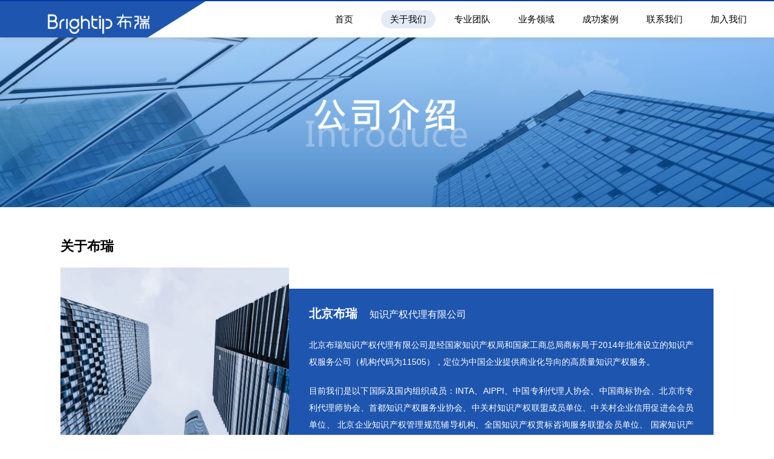

--- FILE ---
content_type: text/html; charset=utf-8
request_url: http://www.brightip.net/about.html
body_size: 4753
content:
<!DOCTYPE html>
<html>
<head>
    <meta charset="utf-8" />
<meta http-equiv="X-UA-Compatible" content="ie=edge">
<title>北京布瑞知识产权代理有限公司</title>
<meta name="keywords" content="北京布瑞知识产权代理有限公司">
<meta name="description" content="北京布瑞知识产权代理有限公司">
<link rel="stylesheet" href="/static/css/swiper.min.css" />
<link rel="stylesheet" href="/static/css/animate.min.css" />
<link rel="stylesheet" href="/static/css/base.css" />
<link rel="stylesheet" href="/static/css/v1.css" />

</head>
<body>
    <!-- header -->
    <header class="pg-header">
    <div class="clearfix">
      <a href="/" class="logo fl"><img src="/static/images/logo.png" /></a>
      <div class="fr clearfix">
        <!--<div class="langs">-->
          <!--<a href="/en" class="lang-btn">English</a>-->
          <!--<a href="javascript:;" class="lang-btn active">中文简体</a>-->
        <!--</div>-->
        <nav class="nav">
          <ul class="clearfix">
            <li><a href="/">首页</a></li>
            <li>
                <a href="/about.html">关于我们</a>
                <dl>
                    <dd><a href="/about.html">公司介绍</a></dd>
                    <dd><a href="/book.html">资质证书</a></dd>
                </dl>
            </li>
            <li><a href="/team.html">专业团队</a></li>
            <li><a href="/business.html">业务领域 </a></li>
            <li><a href="/cases.html">成功案例 </a></li>
              <li><a href="/contact.html">联系我们</a></li>

              <li><a href="/join.html">加入我们</a></li>
          </ul>
        </nav>
      </div>
    </div>
  </header>
    <!-- header-end -->
    <!-- banner -->
    <div class="in-banner" style="background-image: url(/upload/image/2020-03/bda403c0e2f7c1b35d339f191c8de0b6.jpg)">
        <header class="in-title">
        </header>
    </div>
    <!--banner-end-->

    <!-- 主体 -->
    <div class="com-info">
        <div class="gybr-wrap wid">
            <header class="gybr-tit">关于布瑞</header>
            <section class="ab-sec clearfix">
                <div class="fl-img"><img src="/upload/image/2020-03/106bdd2d751071b0b6ab2695bbaf1a1d.jpg" /><img src="/static/images/gybr-logo.png" /></div>
                <div class="fr-con">
                    <h4><b>北京布瑞</b>知识产权代理有限公司</h4>
                    <article>
                        <p>北京布瑞知识产权代理有限公司是经国家知识产权局和国家工商总局商标局于2014年批准设立的知识产权服务公司（机构代码为11505），定位为中国企业提供商业化导向的高质量知识产权服务。</p><p>目前我们是以下国际及国内组织成员：INTA、AIPPI、中国专利代理人协会、中国商标协会、北京市专利代理师协会、首都知识产权服务业协会、中关村知识产权联盟成员单位、中关村企业信用促进会会员单位、 北京企业知识产权管理规范辅导机构、全国知识产权贯标咨询服务联盟会员单位、 国家知识产权运营公共服务平台成员单位。</p><p>我们专注于以精湛的专业能力提供高品质的知识产权法律服务，将客户的核心技术和品牌真正意义上地保护起来，一切从企业的商业目标为出发点，帮助企业建立真正意义的知识产权壁垒，提升客户的市场竞争力，最终助力客户成功。目前，我们已与全球50多家事务所建立了紧密合作关系，可以在全球范围内为客户提供全方位的知识产权服务。</p><p>目前，公司已为全国数百家企业(大部分企业都是本行业的领军企业)提供了高端知识产权服务，与大量的科技公司、中科院下属机构以及高等院校的CEO、课题组老师及研发人员一起工作，深度理解和了解互联网、软件、通讯等行业的最新底层技术和商业模式，了解行业的上下游及其利益和融合关系。</p><p>我们秉承知识产权为商业服务的理念，以精湛的专业能力为客户提供高端定制的全球知识产权战略布局及业务咨询。选择布瑞，您将拥有：专业的知识产权服务、有力的知识产权保护!</p>                    </article>
                </div>

            </section>

        </div>

        <div class="num-wrap">
            <ul class="numlist wid clearfix">

                                <li>
                    <div class="num"><b>90</b><sup>%</sup></div>
                    <div class="tip">90% 硕士代理师 </div>
                </li>
                                <li>
                    <div class="num"><b>80</b><sup>%</sup></div>
                    <div class="tip">985, 211院校代理师 </div>
                </li>
                                <li>
                    <div class="num"><b>80</b><sup>%</sup></div>
                    <div class="tip">80%合伙人具备涉外业务经验 </div>
                </li>
                                <li>
                    <div class="num"><b>60</b><sup>%</sup></div>
                    <div class="tip">60%复合型背景代理人 </div>
                </li>
                            </ul>
        </div>
        <div class="core" style="background-image: url(/upload/image/2019-07/8edd3a8712f16cadf7859ac6a4f209dd.jpg)">
            <div class="wid">
                <header class="gybr-tit">核心优势</header>
                
                <div class="core-con clearfix">
                    <div class="core-fl">
                                                <section>
                            <h4>商业化思维</h4>
                            <article>
                                案件撰写时会全面思考企业的竞争环境、竞争对手、所在产业发展情况、具体技术，确保每个案件在后续维权时可以精确狙击竞争对手。                            </article>

                        </section>
                                            </div>
                    <div class="core-fr-wrap clearfix">
                        <div class="core-fr">
                            <ul class="clearfix">
                                <li>
                                                                        <span>高标准专业化要求</span>
                                    <article>
                                        95%以上代理师具有硕士以上学历，60%以上代理师具备研发和IPR经验，可以更好的理解客户创新技术。所有案件都经过一撰一审一质检三个环节，确保撰写品质。                                    </article>
                                                                    </li>

                                <li>
                                                                        <span>国际化视角</span>
                                    <article>
                                        团队合计成功处理超千件海外案件，多名代理人具备中美两国代理师资质，深谙中美法律关联及区分。在进行国内案件撰写时，会为全球化布局预留专业空间。                                    </article>
                                                                    </li>

                            </ul>

                        </div>
                        <div class="core-fr">
                            <ul class="clearfix">
                                <li>
                                                                        <span>流程严明 安全保障</span>
                                    <article>
                                       流程制度严明，多套IT系统支撑，最低程度降低对人的要求； 专职流程管理人员，每一项工作均经双重审核确认。                                    </article>
                                                                    </li>

                                <li>
                                                                        <span>500+客户背书</span>
                                    <article>
                                        我们有精准的客户画像：海外背景，重视并认可有价值的知识产权服务；产品技术驱动；细分行业的龙头企业，IP具有商业化价值。                                    </article>
                                                                    </li>
                            </ul>

                        </div>

                    </div>


                </div>

            </div>

        </div>


        <div class="customer">
            <div class="wid">
                <header class="gybr-tit">我们的客户</header>
            </div>

            <div class="cus-con">
                <img src="/static/images/customer.jpg?v2">
            </div>
        </div>
    </div>
    <!-- 主体-end -->
    <!-- footer -->
        <footer class="pg-footer">
      <div class="wid">
        <div class="ft-con">
          <div class="ft-left">
            <div class="ft-logo"><img src="/static/images/logo.png" /></div>
            <article class="ft-info">
              我们专注于以精湛的专业能力提供高品质的知识产权法律 服务，将客户的核心技术真正意义上地保护起来，一切从 企业的商业目标为出发点，帮助企业利用有意义的知识产 权提升市场竞争力，从而为客户创造真正价值。            </article>
          </div>
          <div class="ft-mid">
            <img src="/static/images/map_bg.png" />
          </div>
          <div class="ft-right">
              <ul>
                  <li>
                      <a href=""><i class="ft-icon icon_weibo"></i></a>
                  </li>
                  <li>
                      <i class="ft-icon icon_weixin"></i>
                      <dl><img src="/upload/image/2023-10/81cd78401c5ac4bc21786509a61f32cb.jpg" /></dl>
                  </li>
                  <li>
                      <a href=""><i class="ft-icon icon_qq"></i></a>
                  </li>
              </ul>
          </div>
        </div>

      </div>
      <div class="copyRight">
        <div class="wid">
            <p>北京布瑞版权所有 - <a href="http://www.beian.miit.gov.cn" target="_blank">京ICP备19029791号</a></p>
          <ul class="ft-nav clearfix">
              <li>
                  <a href="/">首页</a>
              </li>
              <li>
                  <a href="/about.html">关于我们</a>
              </li>
              <li>
                  <a href="/team.html">专业团队</a>
              </li>
              <li>
                  <a href="/business.html">业务领域 </a>
              </li>
              <li>
                  <a href="/cases.html">成功案例 </a>
              </li>
              <li>
                  <a href="/contact.html">联系我们</a>
              </li>
              <li>
                  <a href="/join.html">加入我们</a>
              </li>
          </ul>
        </div>
      </div>
    </footer>
<script src="/static/js/jquery.min.js"></script>
<script src="/static/js/scrollbar.js"></script>
<script src="/static/js/swiper.min.js"></script>
<script src="/static/js/wow.min.js"></script>
<script src="/static/js/common.js"></script>
    <script>
        $(".pg-header .nav ul li").eq(1).addClass("active");
    </script>
</body>
</html>

--- FILE ---
content_type: text/css
request_url: http://www.brightip.net/static/css/base.css
body_size: 12745
content:
@charset "utf-8";
/* CSS Document */

* {
    margin: 0;
    padding: 0;
    -webkit-box-sizing: border-box;
    -o-box-sizing: border-box;
    -moz-box-sizing: border-box;
    -ms-box-sizing: border-box;
    box-sizing: border-box;
    font-family: Microsoft Yahei, Helvetica Neue, Helvetica, Arial, sans-serif;
}

li {
    list-style: none;
}


img,
input {
    border: 0px;
    vertical-align: middle;
    outline: none;
    font-family: Microsoft Yahei, Helvetica Neue, Helvetica, Arial, sans-serif;
}

p,
h1,
h2,
h3,
h4,
h5,
h6,
img,
ul,
li,
input,
button,
dd,
dl,
dt {
    margin: 0;
    padding: 0;
    list-style: none;
    border: none;
}

a,
i,
em,
b,
strong {
    text-decoration: none;
}

.clear {
    clear: both;
    display: none;
}

.clearfix:after {
    content: ".";
    height: 0px;
    display: block;
    clear: both;
    visibility: hidden;
}

.clearfix:after {
    zoom: 1;
}

.fl {
    float: left;
}

.fr {
    float: right;
}

.wid {
    width: 1200px;
    margin: 0 auto;
}

button {
    outline: none;
    font-family: Microsoft Yahei, Helvetica Neue, Helvetica, Arial, sans-serif;
}

select {
    outline: 0;
    background: none;

    font-family: Microsoft Yahei, Helvetica Neue, Helvetica, Arial, sans-serif;
}

input::-ms-clear {
    display: none;
}

button,
input,
optgroup,
select,
textarea {
    color: inherit;
    font: inherit;
    margin: 0;
}

table {
    border-collapse: collapse;
    border-spacing: 0;
}

body,
html {
    font-family: Microsoft Yahei, Helvetica Neue, Helvetica, Arial, sans-serif;
    font-size: 14px;
    position: relative;
    color: #000000;
    background: #fff;
    min-width: 1200px;
}

input::-webkit-input-placeholder {
    color: #acacac;
    -webkit-transition: 0.3s ease all;
    transition: 0.3s ease all;
}

input:-moz-placeholder {
    color: #acacac;
    font-family: 'SourceHanSansCN';
    -webkit-transition: 0.3s ease all;
    transition: 0.3s ease all;
}

textarea:-moz-placeholder {
    color: #acacac;
}

textarea::-webkit-textarea-placeholder {
    color: #acacac;
}

textarea:-ms-input-placeholder {
    color: #acacac;
}

textarea::-webkit-input-placeholder {
    color: #acacac;
}



button,
input[type="button"],
input[type="reset"],
input[type="submit"] {
    cursor: pointer;
    -webkit-appearance: button;
    -moz-transition: all 0.3s linear;
    -ms-transition: all 0.3s linear;
    -o-transition: all 0.3s linear;
    -webkit-transition: all 0.3s linear;
    transition: all 0.3s linear;
    cursor: pointer;
    -webkit-appearance: button;
    font-family: Microsoft Yahei, Helvetica Neue, Helvetica, Arial, sans-serif;
}

a {
    color: #000000;
    -moz-transition: all 0.3s linear;
    -ms-transition: all 0.3s linear;
    -o-transition: all 0.3s linear;
    -webkit-transition: all 0.3s linear;
    transition: all 0.3s linear;
    border: none;
    -webkit-tap-highlight-color: rgba(0, 0, 0, 0);
    -webkit-tap-highlight-color: transparent;
    outline: none;
}

/* header */
.pg-header {
    -webkit-box-shadow: 0 0 10px rgba(150, 150, 150, 0.4);
    box-shadow: 0 0 10px rgba(150, 150, 150, 0.4);
    background: #fff;
    width: 100%;
    min-width: 1150px;
    position: fixed;
    left: 0;
    top: 0;
    z-index: 100;
    -webkit-transition: 0.3s ease all;
    transition: 0.3s ease all;
    border-top: 2px solid #023ba2;
}

.pg-header .logo {
    width: 340px;
    padding-left: 50px;
    overflow: hidden;
    line-height: 60px;
    background: url(../images/logo_bg.png) no-repeat center;
    background-size: 100% 100%;
}

.pg-header .logo img {
    max-width: 220px;
}


.pg-header .logo-btn {
    padding: 6px 17px;
    background: #c58d2c;
    color: #fff;
    border-radius: 0 0 4px 4px;
    float: right;
    font-size: 14px;
}

.pg-header .logo-btn:hover {
    background: #ac7b26;
}

.pg-header .fr {
    margin-right: 30px;
}

.pg-header .langs {
    text-align: right;
    font-size: 0;
}

.pg-header .langs a {
    font-size: 12px;
    padding: 8px 38px;
    background: #e7e7e7;
    display: inline-block;
}

/* .pg-header .langs a:hover {
    color: #fff;
    background: #1e55af
} */

.pg-header .langs a.active {
    color: #fff;
    background: #1e55af
}

.pg-header .nav {
    margin-top: 15px;
}

.pg-header .nav ul li {
    float: left;
    margin-left: 37px;
    font-size: 15px;
    display: block;
    line-height: 30px;
    min-width: 90px;
    text-align: center;
    height: 30px;
    position: relative;
    color: #393939;
    padding: 0 15px;
    border-radius: 30px;


}


.pg-header .nav ul li:hover {
    background: #e4ebf7
}


.pg-header .nav ul li.active {
    background: #e4ebf7
}


.pg-header .nav dl {
    background-color: #fff;
    -webkit-box-shadow: 0 0 10px rgba(0, 0, 0, 0.2);
    box-shadow: 0 0 10px rgba(0, 0, 0, 0.2);
    display: block;
    left: 50%;
    opacity: 0;
    padding: 0;
    position: absolute;
    text-align: center;
    min-width: 120px;
    top: 100%;
    margin-top: 34px;
    -webkit-transform: translate(-50%, 30px);
    transform: translate(-50%, 30px);
    -webkit-transition: 0.25s ease-out 0s;
    transition: 0.25s ease-out 0s;
    visibility: hidden;
}

.pg-header dl:after,
.pg-header dl:before {
    bottom: 100%;
    content: "";
    height: 34px;
    left: 0;
    position: absolute;
    right: 0;
    width: 100%;
}

.pg-header dl:before {
    border: 7px solid transparent;
    border-bottom-color: #fff;
    height: 0;
    left: 50%;
    margin-left: -7px;
    width: 0;
}

.pg-header .nav li:hover dl {
    opacity: 1;
    -webkit-transform: translate(-50%);
    transform: translate(-50%);
    visibility: visible;
}


.pg-header .nav dl a {
    border-radius: 0.2em;
    display: block;
    width: 100%;
    line-height: 24px;
    padding: 0 1.4em;
    -webkit-transition: 0.25s ease-out 0s;
    transition: 0.25s ease-out 0s;
    white-space: nowrap;
}

.pg-header .nav dl dd a {
    font-size: 14px;
    line-height: 44px;
    padding: 0 1em;
}

.pg-header .nav dl a:hover {
    background: #e4ebf7;

}









.banner {
    padding-top: 60px;
}

.banner .swiper-slide {
    background-position: center;
    background-repeat: no-repeat;
    background-size: cover
}
.banner .swiper-slide img {
    width: 100%;
}
.banner .swiper-slide::before {
    content: '';
    display: block;
    /*padding-top: 37.3958%;*/
}

/*.banner .swiper-slide a {*/
    /*display: block;*/
    /*width: 100%;*/
    /*height: 100%;*/
    /*position: absolute;*/
    /*top: 0;*/
    /*left: 0;*/
    /*z-index: 2;*/
/*}*/


.swiper-button-next.swiper-button-disabled,
.swiper-button-prev.swiper-button-disabled {
    opacity: 1;
}

.banner .swiper-button-next,
.banner .swiper-button-prev {
    background-image: none;
    background-position: center;
    background-repeat: no-repeat;
    background-size: 15px 22px;
    background-color: rgba(255, 255, 255, 0.2);
    width: 50px;
    height: 50px;
    border-radius: 50%;
    font-size: 20px;
    color: #fff;
    text-align: center;
    line-height: 70px;
    -webkit-transition: 0.3s ease all;
    transition: 0.3s ease all;
}

.banner .swiper-button-prev {
    left: 30px;
    background-image: url(../images/arrow_left.png);
}

.banner .swiper-button-next {
    right: 30px;
    background-image: url(../images/arrow_right.png);
}

.banner .swiper-button-next:hover,
.banner .swiper-button-prev:hover {
    background-color: rgba(255, 255, 255, 0.4);
}

.banner .swiper-pagination {
    font-size: 0;
    bottom: 37px;
}

.banner .swiper-pagination-bullet {
    width: 42px;
    height: 3px;
    background: #fff;
    opacity: 1;
    border-radius: 0;
}

.banner .swiper-pagination-bullet-active {
    background: #fff000
}

.index-work {
    padding: 50px 0 10px 0;
}

.comm-header {
    text-align: center;
}

.comm-header h2 {
    font-size: 22px;
    font-weight: bold;
    color: #222222
}

.comm-header h4 {
    font-size: 18px;
    font-weight: normal;
    color: #3c3b3b;
    /*padding-top: 14px;*/
}

.work-con {
    border-radius: 6px;
    /*-moz-box-shadow: 0px 0px 1px rgba(166, 166, 166, 0.75);*/
    /*box-shadow: 0px 0px 1px rgba(166, 166, 166, 0.75);*/
    border: 1px solid #ddd;
    -webkit-transition: 0.3s ease all;
    -moz-transition: 0.3s ease all;
    transition: 0.3s ease all;
}

.work-con .w-img {
    position: relative;
    overflow: hidden;
    border-radius: 6px 6px 0 0;
}

.work-con .w-img::before {
    content: '';
    display: block;
    padding-top: 114px;
}

.work-con .w-img img {
    position: absolute;
    top: 50%;
    left: 50%;
    /*width: 100%;*/
    -moz-transform: translate(-50%, -50%);
    -webkit-transform: translate(-50%, -50%);
    transform: translate(-50%, -50%);
    border-radius: 6px 6px 0 0;
}

.work-con section {
    padding: 16px 30px 30px 30px;
    text-align: center;
}

.work-con section h4 {
    font-size: 16px;
    color: #353535
}

.work-con section article {
    font-size: 14px;
    color: #838383;
    line-height: 24px;
    margin: 20px 0;
    text-align: left;
    display: -webkit-box;
    -webkit-box-orient: vertical;
    -webkit-line-clamp: 4;
    overflow: hidden;
    height: 96px;
}

.work-con section .more {
    border: 1px solid #f4f4f4;
    border-radius: 6px;
    color: #1e55af;
    font-size: 12px;
    display: inline-block;
    padding: 4px 13px;
    -webkit-transition: 0.3s ease all;
    -moz-transition: 0.3s ease all;
    transition: 0.3s ease all;
}
.work-wrap {
    position: relative;
}
.work-wrap .swiper-container {
    padding: 0 5px;
}

.work-wrap .swiper-slide {
    padding: 30px 0 10px 0;
}


.work-wrap .swiper-slide:hover .more {
    background: #1e55af;
    color: #fff;
    border: 1px solid #1e55af;
}



.work-wrap .swiper-slide:hover .work-con {
    -moz-box-shadow: 0px 0px 10px rgba(166, 166, 166, 0.75);
    box-shadow: 0px 0px 10px rgba(166, 166, 166, 0.75);

}

.te-field {
    background-position: center;
    background-repeat: no-repeat;
    background-size: cover;
    padding: 30px 0 90px 0;
}

.te-wrap {
    text-align: center;
    margin-top: 260px;
}

.te-wrap ul {
    font-size: 0;
    text-align: center;
    position: relative;
}

.te-wrap ul li {
    display: inline-block;
    font-size: 14px;
    position: relative;
    margin: 0 51px;

}

.te-wrap ul li:nth-child(4) {
    position: absolute;
    top: -138px;
    left: 17px;
}

.te-wrap ul li:nth-child(5) {
    position: absolute;
    top: -138px;
    left: 892px;
}

.te-wrap ul li:nth-child(6) {
    position: absolute;
    bottom: 138px;
    left: 600px;
}

.te-wrap ul li:nth-child(7) {
    position: absolute;
    bottom: 138px;
    left: 308px;
}

.te-wrap ul li .te-rota {
    width: 190px;
    height: 190px;
    background: rgba(100, 100, 100, 0.50);
    transform: rotate(45deg);
    -ms-transform: rotate(45deg);
    -moz-transform: rotate(45deg);
    -webkit-transform: rotate(45deg);
    -o-transform: rotate(45deg);
    transition: all ease 0.5s;
    -webkit-transition: all ease 0.5s;
    -moz-transition: all ease 0.5s;
    -o-transition: all ease 0.5s;
    -ms-transition: all ease 0.5s;
}

.te-wrap ul li section {
    width: 100%;
    height: 100%;
    display: -webkit-box;
    display: -webkit-flex;
    display: -moz-box;
    display: box;
    display: flex;
    flex-flow: column;
    -webkit-align-items: center;
    align-items: center;
    -webkit-box-pack: center;
    -moz-justify-content: center;
    -webkit-justify-content: center;
    justify-content: center;
    color: #fff;
    z-index: 2;
    padding: 0 20px;
    position: absolute;
    top: 0;
    left: 0;
    width: 100%;
    height: 100%;
}


.te-wrap ul li section h4 {
    font-size: 18px;
    margin-bottom: 12px;
    overflow: hidden;
    text-overflow: ellipsis;
    white-space: nowrap;
}

.te-wrap ul li section p {
    font-size: 16px;
    line-height: 22px;
    display: -webkit-box;
    -webkit-box-orient: vertical;
    -webkit-line-clamp: 3;
    overflow: hidden;

}


.te-wrap ul li:hover .te-rota {
    background: rgba(30, 85, 175, 0.82);
}


.index-team {
    background: #fbfbfb;
    padding: 50px 0 50px 0;
}

.team-con {
    background: #fff; height:271px;
    position: relative;
    padding: 115px 15px 40px 50px;
    margin-top: 120px;
    -webkit-transition: 0.6s ease all;
    -moz-transition: 0.6s ease all;
    transition: 0.6s ease all;
}

.team-con .t-img {
    width: 120px;
    height: 120px;
    border-radius: 50%;
    overflow: hidden;
    position: absolute;
    top: -60px;
    left: 50%;
    margin-left: -60px;
    box-shadow: 0px 0px 14px 0px rgba(0,0,0,0.1);
}

.team-con .t-img img {
    position: absolute;
    top: 50%;
    left: 50%;
    max-height: 104%;
    -webkit-transform: translate(-50%, -50%);
    -moz-transform: translate(-50%, -50%);
    transform: translate(-50%, -50%);
    border-radius: 50%;
}

.img-shadow {
    position: absolute;
    width: 100%;
    height: 100%;
    background: rgba(0, 0, 0, 0.6);
    z-index: 2;
    opacity: 0;
    visibility: hidden;
    -webkit-transition: 0.6s ease all;
    -moz-transition: 0.6s ease all;
    transition: 0.6s ease all;
    border-radius: 50%;
}

.t-img .icon-sousuo {
    position: absolute;
    top: 50%;
    left: 50%;
    -webkit-transform: translate(-50%, -50%) scale(0);
    -moz-transform: translate(-50%, -50%) scale(0);
    transform: translate(-50%, -50%) scale(0);
    width: 20px;
    height: 20px;
    background: url(../images/icon_sousuo.png) no-repeat center;
    background-size: contain;
    z-index: 3;
    -webkit-transition: 0.6s ease all;
    -moz-transition: 0.6s ease all;
    transition: 0.6s ease all;
}

.team-wrap {
    position: relative;
}

.team-con section h4 .name {
    font-size: 18px;
    padding-right: 12px;
}

.team-con section h4 .job {
    font-size: 14px;
    font-weight: normal;
}

.team-con section article {
    margin-top: 30px;
    font-size: 16px;
    line-height: 30px;
}

.index-team .swiper-slide:hover .team-con {
    transform: translateY(-20px);
}



.swiper-button-next,
.swiper-button-prev {
    outline: none;
}

.work-wrap .swiper-button-next,
.work-wrap .swiper-button-prev,
.team-wrap .swiper-button-next,
.team-wrap .swiper-button-prev {
    background-image: none;
    background-position: center;
    background-repeat: no-repeat;
    background-size: 12px 21px;
    background-color: rgba(16, 15, 15, 0.14);
    width: 44px;
    height: 44px;
    border-radius: 50%;
    font-size: 20px;
    color: #fff;
    text-align: center;
    line-height: 44px;
    -webkit-transition: 0.3s ease all;
    transition: 0.3s ease all;
    z-index: 2;
    top: 60%
}
.work-wrap .swiper-button-prev,
.team-wrap .swiper-button-prev {
    left: -70px;
    background-image: url(../images/arrow2_left.png);
}

.work-wrap .swiper-button-next,
.team-wrap .swiper-button-next {
    right: -70px;
    background-image: url(../images/arrow2_right.png);
}

.work-wrap .swiper-button-next:hover,
.work-wrap .swiper-button-prev:hover,
.team-wrap .swiper-button-next:hover,
.team-wrap .swiper-button-prev:hover {
    background-color: rgba(16, 15, 15, 0.34);
}


.index-case {
    position: relative;
    padding: 50px 0 60px 0;
}

.index-case .case-wrap {
    padding: 0 30px;
    margin-top: 44px;
}

.case-con {
    text-align: center;

}

.case-con .case-img {
    overflow: hidden;
    position: relative;
}

.case-con .case-img::before {
    content: '';
    display: block;
    padding-top: 160px;
}

.case-con .case-img figure img {
    position: absolute;
    z-index: 1;
    top: 50%;
    left: 50%;
    width: 100%;
    -moz-transform: translate(-50%, -50%);
    -webkit-transform: translate(-50%, -50%);
    transform: translate(-50%, -50%);
}


.case-con .case-img .shadow {
    position: absolute;
    top: 0;
    left: 0;
    width: 100%;
    height: 100%;
    background: rgba(15, 72, 146, 0.4);
    z-index: 2;
    opacity: 0;
    visibility: hidden;
    -webkit-transition: 0.6s ease all;
    transition: 0.6s ease all;
}

.case-con .case-img .case-logo {
    position: absolute;
    z-index: 3;
    top: 54%;
    left: 50%;
    max-width: 90%;
    -moz-transform: translate(-50%, -50%) scale(0);
    -webkit-transform: translate(-50%, -50%) scale(0);
    transform: translate(-50%, -50%) scale(0);
    -webkit-transition: 1s ease all;
    transition: 1s ease all;
}

.case-con .case-logo {}


.case-con section {
    padding: 20px;
    -webkit-transition: 0.6s ease all;
    transition: 0.6s ease all;
}

.case-con section h4 {
    font-size: 16px;
    color: #333333;
    padding-bottom: 12px;
    font-weight: normal;
    overflow: hidden;
    text-overflow: ellipsis;
    white-space: nowrap;
    -webkit-transition: 0.6s ease all;
    transition: 0.6s ease all;
}

.case-con section article {
    font-size: 14px;
    color: #9b9b9b;
    overflow: hidden;
    text-overflow: ellipsis;
    white-space: nowrap;
    -webkit-transition: 0.6s ease all;
    transition: 0.6s ease all;
}

.case-con:hover .case-img .shadow {
    opacity: 1;
    visibility: visible;
}


.case-con:hover .case-img .case-logo {
    -moz-transform: translate(-50%, -50%) scale(1);
    -webkit-transform: translate(-50%, -50%) scale(1);
    transform: translate(-50%, -50%) scale(1);
}

.case-con:hover section {
    background: #1e55af
}

.case-con:hover section h4 {
    color: #fff;
}

.case-con:hover section article {
    color: #fff;
}




.index-case .swiper-button-next,
.index-case .swiper-button-prev {
    background-image: none;
    background-position: center;
    background-repeat: no-repeat;
    background-size: 15px 22px;
    background-color: rgba(16, 15, 15, 0.14);
    width: 40px;
    height: 60px;
    font-size: 20px;
    color: #fff;
    text-align: center;
    line-height: 90px;
    -webkit-transition: 0.3s ease all;
    transition: 0.3s ease all;
}

.index-case .swiper-button-prev {
    left: -70px;
    background-image: url(../images/arrow2_left.png);
}

.index-case .swiper-button-next {
    right: -70px;
    background-image: url(../images/arrow2_right.png);
}

.index-case .swiper-button-next:hover,
.index-case .swiper-button-prev:hover {
    background-color: rgba(16, 15, 15, 0.34);
}


























/*  */

.pg-footer {
    background: #1e55af;
    color: #fff;

}

.ft-con {
    padding: 28px 0 28px 0;
    display: -webkit-box;
    display: -webkit-flex;
    display: -moz-box;
    display: box;
    display: flex;
    -webkit-align-items: flex-end;
    align-items: flex-end;
    -webkit-box-pack: space-between;
    -moz-justify-content: space-between;
    -webkit-justify-content: space-between;
    justify-content: space-between;
}



.ft-con .ft-left {
    width: 357px;

}

.ft-con .ft-left .ft-logo img {
    max-width: 100px;
}

.ft-con .ft-left .ft-info {
    margin-top: 16px;
    line-height: 30px;
}

.ft-con .ft-mid {
    width: 295px;
}

.ft-con .ft-mid img {
    max-width: 100%
}



.ft-nav li {
    float: left;
}

.ft-nav li a {
    color: rgba(255, 255, 255, 0.5);
    position: relative;
    padding: 0 10px;
    font-weight: lighter;
    font-size: 12px;
}

.ft-nav li a:hover {
    color: rgba(255, 255, 255, 1);
}

.ft-nav li a::before {
    content: '';
    position: absolute;
    top: 50%;
    margin-top: -5px;
    right: 0;
    width: 1px;
    height: 12px;
    background: #4b77bf;
}

.ft-nav li:last-child a {
    padding-right: 0;
}

.ft-nav li:last-child a::before {
    display: none
}







.pg-footer .ft-right ul li {
    float: left;
    margin-left: 16px;
    position: relative;
}

.pg-footer .ft-right ul li .ft-icon {
    cursor: pointer;
    width: 40px;
    height: 40px;
    display: block;
    border-radius: 50%;
    background-color: rgba(142, 150, 163, 0.3);
    background-image: url(../images/icon_weixin.png);
    background-position: center;
    background-repeat: no-repeat;
    -webkit-transition: 0.3s ease all;
    transition: 0.3s ease all;
}

.pg-footer .ft-right ul li .ft-icon.icon_weibo {
    background-image: url(../images/icon_weibo.png);
}

.pg-footer .ft-right ul li .ft-icon.icon_qq {
    background-image: url(../images/icon_qq.png);
}


.pg-footer .ft-right ul li .ft-icon:hover {
    opacity: 0.8;
}

.pg-footer .ft-right ul li:nth-child(2):hover .ft-icon {
    background-color: #25cb7f;
    opacity: 1;
}


.pg-footer .ft-right ul li dl {
    -webkit-backface-visibility: hidden;
    background-color: #fff;
    -webkit-box-shadow: 0 0 1em rgba(0, 0, 0, 0.1);
    box-shadow: 0 0 1em rgba(0, 0, 0, 0.1);
    display: block;
    left: 50%;
    margin-bottom: 15px;
    width: 115px;
    padding: 16px;
    opacity: 0;
    position: absolute;
    text-align: center;
    bottom: 120%;
    -webkit-transform: translate(-50%, 30px);
    transform: translate(-50%, 30px);
    -webkit-transition: .25s ease-out 0s;
    transition: .25s ease-out 0s;
    visibility: hidden;
}

.pg-footer .ft-right ul li dl img {
    width: 83px;
    height: 83px;
}

.pg-footer .ft-right ul li:hover dl {
    opacity: 1;
    -webkit-transform: translate(-50%);
    transform: translate(-50%);
    visibility: visible;
}

.pg-footer .ft-right ul li dl:after,
.pg-footer .ft-right ul li dl:before {
    top: 100%;
    content: '';
    height: 15px;
    left: 0;
    position: absolute;
    right: 0;
    width: 100%;
}

.pg-footer .ft-right ul li dl:before {
    border: 10px solid transparent;
    border-top-color: #fff;
    height: 0;
    left: 50%;
    margin-left: -10px;
    width: 0;
}

.copyRight {
    border-top: 1px solid rgba(255, 255, 255, 0.12);
    font-size: 14px;
}

.copyRight p span {
    padding-left: 10px;
}

.copyRight p a {
    color: rgba(255, 255, 255, 0.5)
}

.copyRight p a:hover {
    color: rgba(255, 255, 255, 1)
}

.copyRight .wid {
    display: -webkit-box;
    display: -webkit-flex;
    display: -moz-box;
    display: box;
    display: flex;
    -webkit-align-items: flex-end;
    align-items: flex-end;
    -webkit-box-pack: space-between;
    -moz-justify-content: space-between;
    -webkit-justify-content: space-between;
    justify-content: space-between;
    padding: 16px 0 20px 0;
    font-size: 12px;
    color: rgba(255, 255, 255, 0.5)
}













/* login */
.fade {
    -o-transition: opacity 0.15s linear;
    -webkit-transition: opacity 0.15s linear;
    opacity: 0;
    transition: opacity 0.15s linear;
}

.fade.in {
    opacity: 1;
}

.collapse {
    display: none;
}

.collapse.in {
    display: block;
}

tr.collapse.in {
    display: table-row;
}

tbody.collapse.in {
    display: table-row-group;
}

.collapsing {
    -webkit-transition-duration: 0.35s;
    -webkit-transition-property: height, visibility;
    -webkit-transition-timing-function: ease;
    height: 0;
    position: relative;
    transition-duration: 0.35s;
    transition-property: height, visibility;
    transition-timing-function: ease;
}

.collapsing,
.modal,
.modal-open {
    overflow: hidden;
}

.modal {
    -webkit-overflow-scrolling: touch;
    bottom: 0;
    display: none;
    left: 0;
    outline: 0;
    position: fixed;
    right: 0;
    top: 0;
    z-index: 10000;
}

.modal.fade .modal-dialog {
    -moz-transition: -moz-transform 0.3s ease-out;
    -ms-transform: translateY(-25%);
    -o-transform: translateY(-25%);
    -o-transition: -o-transform 0.3s ease-out;
    -webkit-transform: translateY(-25%);
    -webkit-transition: -webkit-transform 0.3s ease-out;
    transform: translateY(-25%);
    transition: -webkit-transform 0.3s ease-out;
    transition: transform 0.3s ease-out;
    transition: transform 0.3s ease-out, -webkit-transform 0.3s ease-out;
}

.modal.in .modal-dialog {
    -webkit-transform: translate(0);
    transform: translate(0);
}

.modal-open .modal {
    overflow-x: hidden;
    overflow-y: auto;
}

.modal-dialog {
    margin: 10px;
    position: relative;
    width: auto;
}

.modal-content {
    -webkit-box-shadow: 0 3px 9px rgba(0, 0, 0, 0.5);
    background-clip: padding-box;
    background-color: #fff;
    border: 1px solid #999;
    border: 1px solid rgba(0, 0, 0, 0.2);
    border-radius: 6px;
    box-shadow: 0 3px 9px rgba(0, 0, 0, 0.5);
    outline: 0;
    position: relative;
}

.modal-backdrop {
    background-color: #000;
    bottom: 0;
    left: 0;
    position: fixed;
    right: 0;
    top: 0;
    z-index: 1040;
}

.modal-backdrop.fade {
    filter: alpha(opacity=0);
    opacity: 0;
}

.modal-backdrop.in {
    filter: alpha(opacity=50);
    opacity: 0.5;
}

.modal-header {
    border-bottom: 1px solid #e5e5e5;
    padding: 15px;
}

.modal-header:after,
.modal-header:before {
    content: ' ';
    display: table;
}

.modal-header:after {
    clear: both;
}

.modal-header .close {
    margin-top: -2px;
}

.modal-title {
    line-height: 1.42857;
    margin: 0;
}

.modal-body {
    padding: 15px;
    position: relative;
}

.modal-footer {
    border-top: 1px solid #e5e5e5;
    padding: 15px;
    text-align: right;
}

.modal-footer:after,
.modal-footer:before {
    content: ' ';
    display: table;
}

.modal-footer:after {
    clear: both;
}

.modal-footer .btn+.btn {
    margin-bottom: 0;
    margin-left: 5px;
}

.modal-footer .btn-group .btn+.btn {
    margin-left: -1px;
}

.modal-footer .btn-block+.btn-block {
    margin-left: 0;
}

.modal-scrollbar-measure {
    height: 50px;
    overflow: scroll;
    position: absolute;
    top: -9999px;
    width: 50px;
}

.login-modal .close {
    position: absolute;
    top: 30px;
    right: 30px;
    cursor: pointer;

}

.login-modal .close .iconfont {
    font-size: 30px;
    color: #c4c4c4;
    transition: 0.3s ease all;
}

.login-modal .close .iconfont:hover {
    color: #c58d2c
}

.login-modal .modal-dialog {
    margin: 220px auto 100px;
    max-width: 95%;
    width: 590px;
}

.login-modal .modal-content {
    border-radius: 5px;
    padding: 0 76px 20px 76px;
    font-family: "DroidSansChinese";
}

.login-modal .login-title {
    text-align: center;
    font-size: 30px;
    font-weight: bold;
    padding: 50px 0 35px 0;
}


/* case */
.in-banner {
    margin-top: 60px;
    background-position: center;
    background-repeat: no-repeat;
    background-size: cover;
    position: relative;
}

.in-banner::before {
    content: '';
    display: block;
    padding-top: 22.0833%;
}

.in-title {
    position: absolute;
    top: 50%;
    left: 50%;
    text-align: center;
    -moz-transform: translate(-50%, -50%);
    -webkit-transform: translate(-50%, -50%);
    transform: translate(-50%, -50%);
}

.in-title span {
    font-size: 36px;
    font-weight: bold;
    height: 70px;
    line-height: 66px;
    padding: 0 26px;
    color: #fff;
    background: rgba(30, 85, 175, 0.6);
    display: inline-block;
}

.in-case {
    padding: 50px 0 10px 0;
}

.case-list {
    margin-right: -38px;
    font-size: 0;
}

.case-list li {
    width: calc(33% - 20px);
    margin-right: 35px;
    margin-bottom: 30px;
    float: left;
}
.case-list li:nth-child(3n) {
    margin-right: 0;
}
.case-list li:nth-last-child(1) {
    margin-bottom: 50px;
}

.case-list li:nth-last-child(2) {
    margin-bottom: 50px;
}

.case-list li:nth-last-child(3) {
    margin-bottom: 50px;
}


.case-list li .case-con section {
    padding: 30px 20px 40px 20px;

}

.pager {
    text-align: center;
    font-size: 0;
}

.pager li {
    display: inline-block;
    cursor: pointer;
    -moz-transition: all 0.4s linear;
    -ms-transition: all 0.4s linear;
    -o-transition: all 0.4s linear;
    -webkit-transition: all 0.4s linear;
    transition: all 0.4s linear;
}

.pager li a {
    border: 1px solid #aaaaaa;
    color: #3d3b3b;
    display: inline-block;
    font-size: 14px;
    padding: 9px 8px;
    margin: 0 8px;
    min-width: 40px;
    text-align: center;
}

.pager li:hover a {
    background: #f5ebeb;

}

.pager li.active a {
    background: #1e55af;
    color: #fff;
    border: 1px solid #1e55af;
}

/* case-d */
.case-d header {
    text-align: center;
}

.case-d header h4 {
    font-size: 24px;
    font-weight: normal;
    color: #3c3a3a
}

.case-d header small {
    font-size: 14px;
    color: #747373;
    padding-top: 14px;
    display: block;
    padding-bottom: 14px;
}

.case-d header small span {
    padding-left: 14px;
}

.case-d .wid {
    border-top: 2px solid #f4f4f4;
    padding-top: 36px;
}

.case-pic {
    margin-top: 40px;
}

.case-pic .case-con .case-img figure img {
    max-height: 100%;
    max-width: 100%;
    width: auto;
}

.case-pic .case-con {
    border: 1px solid #d2d2d2
}

.case-pic .case-con .case-img::before {
    padding-top: 96%
}

.case-pic .swiper-button-next,
.case-pic .swiper-button-prev {
    background-image: none;
    background-position: center;
    background-repeat: no-repeat;
    background-size: 8px 15px;
    background-color: rgba(160, 160, 160, 0.56);
    width: 36px;
    height: 62px;
    font-size: 20px;
    color: #fff;
    text-align: center;
    line-height: 90px;
    -webkit-transition: 0.3s ease all;
    transition: 0.3s ease all;
}

.case-pic .swiper-button-prev {
    left: 0;
    background-image: url(../images/arrow2_left.png);
}

.case-pic .swiper-button-next {
    right: 0;
    background-image: url(../images/arrow2_right.png);
}

.case-pic .swiper-button-next:hover,
.case-pic .swiper-button-prev:hover {
    background-color: rgba(160, 160, 160, 0.86);
}

.casePic-num {
    text-align: center;
    font-size: 14px;
    color: #939090;
    margin-top: 40px;
}

.coo-page {
    margin-top: 40px;
    color: #605f5f;
    line-height: 36px;
}

.coo-page a {
    color: #605f5f
}

.coo-page a:hover {
    color: #1e55af
}

.com-tit {
    text-align: center;
    font-size: 24px;
    font-weight: bold;
    color: #494848;
}

.map-wrap {
    height: 915px;
    position: relative;
    margin-top: 40px;
    padding-top: 240px;
}

.pd-70 {
    padding-bottom: 70px;
}

.map-wrap img {
    max-width: 100%;
    display: block;
    margin: 0 auto;
}

.map-wrap .map-list li {
    position: absolute;
    z-index: 2;
    background: rgba(255, 255, 255, 0.93);
    width: 400px;
    padding: 30px;
    box-shadow: 0px 0px 30px rgba(30, 85, 175, 0.55);
    transition: 0.3s ease all;

}

.map-wrap .map-list li:nth-child(1) {
    top: 0;
    left: 0;
}

.map-wrap .map-list li:nth-child(2) {
    top: 0;
    right: 0;
}

.map-wrap .map-list li:nth-child(3) {
    bottom: 0;
    left: 0;
}

.map-wrap .map-list li:nth-child(4) {
    bottom: 0;
    right: 0;
}

.map-wrap .map-list li:nth-child(5) {
    bottom: 270px;
    left: 200px;
}


.map-wrap .map-list li h4 {
    text-align: center;
    font-size: 18px;
    color: #252627;
    font-weight: bold;
    margin-bottom: 18px;
    transition: 0.3s ease all;
}

.map-wrap .map-list li section {
    font-size: 14px;
    font-weight: normal;
    color: #3d3b3b;
    transition: 0.3s ease all;
}

.map-wrap .map-list li section p {
    margin: 10px 0;
}

.map-wrap .map-list li .iconfont {
    background-position: center;
    background-repeat: no-repeat;
    background-size: contain;
    width: 16px;
    height: 21px;
    display: inline-block;
    vertical-align: -4px;
    margin-right: 10px;
    transition: 0.3s ease all;
}

.map-wrap .map-list li .icon-address {
    background-image: url(../images/icon_adress.png)
}

.map-wrap .map-list li .icon-tel {
    background-image: url(../images/icon_tel.png)
}

.map-wrap .map-list li .icon-email {
    background-image: url(../images/icon_email.png)
}

.map-wrap .map-list li:hover {
    background: #1e55af
}

.map-wrap .map-list li:hover h4 {
    color: #fff;
}

.map-wrap .map-list li:hover section {
    color: #fff;
}

.map-wrap .map-list li:hover .icon-address {
    background-image: url(../images/icon_adress_on.png)
}

.map-wrap .map-list li:hover .icon-tel {
    background-image: url(../images/icon_tel_on.png)
}

.map-wrap .map-list li:hover .icon-email {
    background-image: url(../images/icon_email_on.png)
}


.gybr-wrap {
    padding-top: 50px;
}

.gybr-tit {
    font-size: 22px;
    font-weight: bold;
    padding-bottom: 20px;
}

.gybr-wrap .ab-sec .fl-img {
    width: 35%;
    float: left;
}

.gybr-wrap .ab-sec .fl-img img {
    max-width: 100%;
}

.gybr-wrap .ab-sec .fl-img img:nth-child(2) {
    padding: 50px 0;
}

.gybr-wrap .ab-sec .fr-con {
    width: 65%;
    float: right;
    margin-top: 35px;
    background: #1e55af;
    padding: 28px 33px;
    color: #fff;
    text-align: justify;
   
}

.gybr-wrap .ab-sec .fr-con h4 {
    font-size: 16px;
    font-weight: normal;
    padding-bottom: 24px;
}

.gybr-wrap .ab-sec .fr-con h4 b {
    font-size: 20px;
    font-weight: bold;
    padding-right: 20px;
}

.gybr-wrap .ab-sec .fr-con article {
    font-size: 14px;
    line-height: 28px;
}

.gybr-wrap .ab-sec .fr-con article p {
    margin-bottom: 20px;
}


.num-wrap {
    background: #1e55af
}

.num-wrap ul li {
    float: left;
    width: 25%;
    text-align: center;
    padding: 32px 0;
    color: #fff;
}

.num-wrap ul li .num {
    font-size: 24px;
}

.num-wrap ul li .num b {
    font-size: 28px;
}

.num-wrap ul li .num sup {
    position: relative;
    top: -2px;
    padding-left: 4px;
}

.num-wrap ul li .tip {
    font-size: 16px;
    color: #e6e5e5;
    margin-top: 15px;
}


.core {
    background-position: center;
    background-repeat: no-repeat;
    background-size: cover;
    padding: 50px 0 40px 0;
}

.core-con .core-fl {
    background: #fff;
    color: #4b4b4b;
    width: 40%;
    height: 320px;
    border-radius: 2px;

    margin-right: 10px;
    float: left;
    -moz-transition: 0.3s ease-out all;
    transition: 0.3s ease-out all;
}

.core-con .core-fl section {
    display: -webkit-box;
    display: -webkit-flex;
    display: -moz-box;
    display: box;
    display: flex;
    -webkit-align-items: center;
    align-items: center;
    -webkit-box-pack: center;
    -moz-justify-content: center;
    -webkit-justify-content: center;
    justify-content: center;
    flex-flow: column;
    height: 100%;
    padding: 0 110px;

}

.core-con .core-fl:hover {
    background: rgba(30, 85, 175, 1);
    color: #fff;
}


.core-con .core-fl section h4 {
    font-size: 20px;
    text-align: center;
    margin-bottom: 26px;
}

.core-con .core-fl article {
    opacity: 0;
    font-size: 16px;
    line-height: 36px;
    position: relative;
    transform: translateY(30px);
    transition: 0.3s ease all;
    height: 0;
    color: #fff;
}




.core-fr-wrap {
    width: calc(60% - 10px);
    float: right;
}

.core-fr {
    width: calc(50% - 10px);
    float: left;
    margin-right: 10px;
}

.core-fr:nth-child(2) {
    margin-right: 0;
}

.core-fr ul {

    position: relative;
    
}

.core-fr li {
    float: left;
    width: 100%;
    height: 155px;
    display: -webkit-box;
    display: -webkit-flex;
    display: -moz-box;
    display: box;
    display: flex;
    -webkit-align-items: center;
    align-items: center;
    -webkit-box-pack: center;
    -moz-justify-content: center;
    -webkit-justify-content: center;
    justify-content: center;
    flex-flow: column;
    background: #fff;
    margin-right: 10px;
    margin-bottom: 10px;
    font-size: 20px;
    font-weight: bold;
    color: #4b4b4b;
   
    overflow: hidden;
}

.core-fr li:hover {
    height: 320px;
    position: absolute;
    top: 0;
    left: 0;
    z-index: 2;
}


.core-fr li article {
    font-size: 16px;
    line-height: 36px;
    position: relative;
    transform: translateY(30px);
    transition: 0.3s ease all;
    height: 0;
    color: #fff;
    font-weight: normal;
    margin-top: 20px;
    padding: 0 40px;

}

.core-fr li:hover {
    color: #fff;
    background: rgba(30, 85, 175, 1);
}

.core-con .core-fl:hover article {
    opacity: 1;
    transform: translateY(0);
    height: auto;
}

.core-fr li:hover article {
    transform: translateY(0);
    height: auto;
}

.customer {
    padding: 50px 0 50px 0;
}
.customer .cus-con {
    position: relative;
    height: 320px;
    overflow: hidden;
}
.customer img {
    position: absolute;
    height: 100%;
    animation: crun 50s forwards infinite linear;
}
@keyframes crun {
    0%{
        left: 0;
    }
    100% {
        left: -100%;
    }
}
.customer .logo-item {
    border: 1px solid #d2d2d2;
    height: 106px;
    line-height: 106px;
    text-align: center;
    margin: 30px 0;
    transition: 0.3s ease all;
}

.customer .logo-item:hover {
    border: 1px solid #1e55af;
}

.customer .logo-item a {
    display: block;
}

.customer .logo-item img {
    max-width: 90%;
    max-height: 90%
}

.customer .swiper-button-next,
.customer .swiper-button-prev {
    background-image: none;
    background-position: center;
    background-repeat: no-repeat;
    background-size: 10px 18px;
    background-color: rgba(191, 191, 191, 0.57);
    width: 44px;
    height: 44px;
    border-radius: 50%;
    font-size: 20px;
    color: #fff;
    text-align: center;
    line-height: 44px;
    -webkit-transition: 0.3s ease all;
    transition: 0.3s ease all;
    z-index: 2;
    top: 50%
}

.customer .swiper-button-prev {
    left: -70px;
    background-image: url(../images/arrow2_left.png);
}

.customer .swiper-button-next {
    right: -70px;
    background-image: url(../images/arrow2_right.png);
}

.customer .swiper-button-next:hover,
.customer .swiper-button-prev:hover {
    background-color: rgba(191, 191, 191, 0.8);
}

.cus-con {
    position: relative;
}

.join-wrap {
    padding: 60px 0;
}

.join-list {
    margin-right: -14px;
}

.join-list li {
    width: calc(50% - 7px);
    margin-right: 14px;
    margin-bottom: 14px;
    float: left;
    box-shadow: 0px 0px 30px rgba(220, 220, 220, 0.75);
    border-radius: 6px;
    padding: 30px 20px 30px 30px;
    transition: 0.6s ease all;
}
.join-list li:nth-child(2n) {
    margin-right: 0;
}
.join-list li .j-tit {
    font-size: 16px;
    font-weight: bold;
    color: #5b5b5b;
    padding-left: 33px;
    position: relative;
    margin-bottom: 6px;
}

.join-list li .j-tit::before {
    content: '';
    position: absolute;
    top: 50%;
    margin-top: -7px;
    left: 0;
    height: 14px;
    width: 14px;
    background: #1e55af;
    border-radius: 50%;
}

.join-list li:hover {
    box-shadow: 0px 0px 30px rgba(30, 85, 175, 0.55);
}



.zl-scrollBarBox {
    height: 100%;
    position: absolute;
    background: #f0f1f3
}

.zl-scrollBar {
    position: absolute;
    left: 0;
    top: 0;
    background: #c5c5c5;
    transition: background .3s
}

.zl-scrollBar.zl-verticalBar {
    min-height: 10px
}

.zl-scrollBar.zl-horizontalBar {
    min-width: 10px
}

.zl-scrollBar:hover {
    background: #a39f9f
}

.zl-scrollContentDiv {
    position: relative !important;
    width: 100% !important;
    height: 100% !important;
    padding: 0 !important;
    margin: 0 !important;
    top: 0;
    left: 0
}


.join-list li .scroll_wrap {
    height: 465px;
}

.join-list li article {
    font-size: 14px;
    color: #5b5b5b;
    line-height: 36px;
}

.join-list li article h4 {
    font-size: 16px;
    font-weight: normal;
}

.jl-box {
    margin-top: 40px;
    padding-top: 26px;
    color: #1e55af;
    background: url(../images/line_bg.png) repeat-x top center
}

.contactUs {
    padding: 50px 0 50px 0;
}

.contact-list {
    /*background: url(../images/bg.png) no-repeat center*/
}

.contact-list li {
    float: left;
    margin-bottom: 40px;
    margin-right: 40px;
    width: calc(50% - 20px);
    height: 200px;
    cursor: pointer;
    transition: 0.3s ease all;
    padding: 28px;
    box-shadow:0px 2px 20px 0px rgba(0,0,0,0.1);
}
.contact-list li:nth-child(2n) {
    margin-right: 0px;
}
/*.contact-list li.active {*/
    /*box-shadow: 0px 0px 10px rgba(0, 0, 0, 0.2)*/
/*}*/

/*.contact-list li:hover {*/
    /*box-shadow: 0px 0px 10px rgba(0, 0, 0, 0.2)*/
/*}*/

.contact-list li h4 {
    font-size: 18px;
    color: #252627;
    font-weight: bold;
    margin-bottom: 18px;
    transition: 0.3s ease all;
}

.contact-list li:nth-last-child(1) {
    margin-bottom: 0;
}

.contact-list li:nth-last-child(2) {
}



.contact-list li section {
    font-size: 14px;
    font-weight: normal;
    color: #3d3b3b;
    transition: 0.3s ease all;
}

.contact-list li section p {
    margin: 10px 0;
}

.contact-list li .iconfont {
    background-position: center;
    background-repeat: no-repeat;
    background-size: contain;
    width: 16px;
    height: 21px;
    display: inline-block;
    vertical-align: -4px;
    margin-right: 10px;
    transition: 0.3s ease all;
}

.contact-list li .icon-address {
    background-image: url(../images/icon_address.png)
}

.contact-list li .icon-tel {
    background-image: url(../images/icon_tel1.png)
}

.contact-list li .icon-email {
    background-image: url(../images/icon_email1.png)
}

.map-box {
    position: relative;
    margin-top: 40px;
    margin-bottom: 60px;
    height: 559px;
    background: url(../images/map1.png) no-repeat center;
    background-size: contain;
}

.container {
    width: 100%;
    height: 490px;
}


.business {
    padding: 60px 0 0 0;
}
.business .scroll_wrap {
    margin-top: 20px;
}
.business .scroll_cont {
    padding-right: 15px;
}

.business .b-fl {
    width: 240px;
    background: #f7f7f7;
    min-height: 410px;
}

.business .b-fr {
    width: calc(100% - 270px);
}

.business .b-fr .busi-tit {
    font-size: 16px;
    color: #393737;
    border-bottom: 1px solid #E4E4E4;
    padding: 20px 0;
}

.business .b-fr article {
    padding-bottom: 20px;
    line-height:2em;
    color: #434343;
}
.business .b-fr article b{ font-weight:bold}
.business .b-fr article strong{ font-weight:bold}


.case-txt{line-height:36px;color: #434343;}

.case-txt b{ font-weight:bold}
.case-txt strong{ font-weight:bold}

.business .b-fr article img {
    max-width: 100%
}

.business .b-fr article video {
    max-width: 100%;
}

.case-txt img {
    max-width: 100%;
}

.case-txt video {
    max-width: 100%;
}



.menu-list .sub-item h4 {
    padding-left: 26px;
    font-size: 18px;
    color: #6f6d6d;
    line-height: 50px;
    font-weight: normal;
    position: relative;
    transition: 0.3s ease all;
    cursor: pointer;
}

.menu-list .sub-item h4:hover {
    background-color: #E3EBF6;
}

.menu-list .sub-item h4.active::after {
    content: '';
    position: absolute;
    top: 50%;
    margin-top: -7px;
    right: 20px;
    width: 14px;
    height: 14px;
    background: url(../images/icon-arrow-bottom.png) no-repeat center/contain;
    transition: 0.3s ease all;
}

.menu-list .sub-item ul {
    display: none;
}

.menu-list .sub-item ul li {
    padding-left: 42px;
    position: relative;
    line-height: 50px;
    border-bottom: 1px solid #e4e4e4;
}
.menu-list .sub-item ul li:last-of-type {
    border-bottom: none;
}
.menu-list .sub-item ul li a {
    display: block;
    background-color: #f8f8f8;
}
.menu-list .sub-item ul li::before {
    display: none;
    content: '';
    position: absolute;
    top: 50%;
    margin-top: -4px;
    left: 0;
    width: 8px;
    height: 8px;
    border-radius: 50%;
    background: #9d9d9d;
    transition: 0.3s ease all;
}

.menu-list .sub-item ul li.active a {
    color: #1e55af;
}

.menu-list .sub-item ul li.active::before {
    background: #1e55af
}

.menu-list .sub-item ul li:hover::before {
    background: #1e55af
}

.menu-list .sub-item ul li:hover a {
    color: #1e55af;
}


.menu-list .sub-item h4.active {
    background: #1e55af;
    color: #fff;
}

.relevant-case {
    padding: 50px 0 60px 0;
}

.relevant-case .re-title {
    font-size: 22px;
    padding-bottom: 20px;
}

.swiper-button-next,
.swiper-button-prev {
    z-index: 10;
}

.swiper-button-next.swiper-button-disabled,
.swiper-button-prev.swiper-button-disabled {
    pointer-events: auto;
}





.relevant-case .swiper-button-next,
.relevant-case .swiper-button-prev {
    background-image: none;
    background-position: center;
    background-repeat: no-repeat;
    background-size: 10px 18px;
    background-color: rgba(0, 0, 0, 0.56);
    width: 43px;
    height: 73px;
    font-size: 20px;
    color: #fff;
    text-align: center;
    line-height: 73px;
    -webkit-transition: 0.3s ease all;
    transition: 0.3s ease all;
}

.relevant-case .swiper-button-prev {
    left: 0;
    background-image: url(../images/arrow2_left.png);
}

.relevant-case .swiper-button-next {
    right: 0;
    background-image: url(../images/arrow2_right.png);
}

.relevant-case .swiper-button-next:hover,
.relevant-case .swiper-button-prev:hover {
    background-color: rgba(0, 0, 0, 0.76);
}


.in-team {
    background: #f0f1f3;
}

.in-teamList {
}

.in-teamList li {
    width: 252px;
    margin-right: 63px;
    float: left;
    cursor: pointer;

}

.in-teamList li.active .team-con {
    background: #3364b6;
    color: #fff;
}

.in-teamList li:hover .team-con {
    background: #3364b6;
    color: #fff;
}

.in-teamList li:hover .img-shadow {
    opacity: 1;
    visibility: visible;
}


.in-teamList li:hover .icon-sousuo {
    -webkit-transform: translate(-50%, -50%) scale(1);
    -moz-transform: translate(-50%, -50%) scale(1);
    transform: translate(-50%, -50%) scale(1);
}

.in-teamList li.active .icon-sousuo {
    -webkit-transform: translate(-50%, -50%) scale(1);
    -moz-transform: translate(-50%, -50%) scale(1);
    transform: translate(-50%, -50%) scale(1);
}

.in-teamList li.active .img-shadow {
    opacity: 1;
    visibility: visible;
}



.page-shadow {
    position: fixed;
    z-index: 999;
    top: 0;
    left: 0;
    width: 100%;
    height: 100%;
    background: rgba(255, 255, 255, 0.7);
    display: none;
}

.team-popup {
    width: 1130px;
    min-height: 530px;
    position: fixed;
    z-index: 999;
    top: 50%;
    left: 50%;
    -moz-transform: translate(-50%, -60%);
    -webkit-transform: translate(-50%, -60%);
    transform: translate(-50%, -60%);
    background: #fff;
    box-shadow: 0px 0px 32px rgba(6, 0, 1, 0.55);
    padding: 40px;
    -webkit-transition: 0.4s ease all;
    transition: 0.4s ease all;
    opacity: 0;
    visibility: hidden;

}

.team-popup.active {
    -moz-transform: translate(-50%, -50%);
    -webkit-transform: translate(-50%, -50%);
    transform: translate(-50%, -50%);
    opacity: 1;
    visibility: visible
}













.team-popup .closeBtn {
    position: absolute;
    top: 0;
    right: -56px;
    height: 56px;
    width: 56px;
    background-color: #1e55af;
    background-image: url(../images/close_btn.png);
    background-position: center;
    background-repeat: no-repeat;
    background-size: 30px;
    cursor: pointer;
}

.team-popup .closeBtn:hover {
    background-color: #023ba2;
}

.in-teamList li .popup-con {
    display: none;
}

.popup-con .con-left {
    width: 306px;
    float: left;
}

.popup-con .con-left .portrait {
    width: 270px;
    height: 270px;
    border-radius: 50%;
    overflow: hidden;
    position: relative;
}

.popup-con .con-left .portrait img {
    position: absolute;
    top: 50%;
    left: 50%; max-height:104%;
    -moz-transform: translate(-50%, -50%);
    -webkit-transform: translate(-50%, -50%);
    transform: translate(-50%, -50%);
}

.popup-con .con-left .t-sec {
    margin-top: 26px;
    padding-left: 32px;
}

.popup-con .con-left .t-sec h4 {
    font-size: 18px;
    font-weight: normal
}

.popup-con .con-left .t-sec h4 .name {
    font-weight: bold;
    font-size: 24px;
    padding-right: 7px;
}

.popup-con .con-left .t-sec .job-d {
    padding: 20px 0 14px 0;
}

.popup-con .con-left .t-sec .job-d span {
    font-weight: bold;
    font-size: 18px;
    color: #565758;
    padding-right: 14px;
}

.popup-con .con-left .t-sec .job-lang {
    font-size: 18px;
    color: #8a8b8d
}

.popup-con .con-right {
    float: left;
    width: 720px;
    margin-left: 24px;
}

.popup-con .con-right .scroll_wrap {
    height: 450px;
}

.popup-con .con-right .scroll_cont {
    font-size: 16px;
    line-height: 30px;
    padding-right: 20px;
}

.popup-con .con-right .scroll_cont p {
    color: #2c2c2d;
    margin-bottom: 36px;
}

.mt-60 {
    /*padding-top: 60px;*/
}

/* book-list */
.book-list {
    margin-right: -24px;
}

.book-list li {
    float: left;
    width: calc(50% - 20px);
    text-align: center;
    height: 310px;
    margin-right: 40px;
    margin-bottom: 24px;
    position: relative;
    padding: 30px;
    overflow: hidden;
    box-shadow: 0px 0px 14px 0px rgba(0,0,0,0.1);
    cursor: pointer;
}
.book-list li:nth-child(2n) {
    margin-right: 0;
}
.book-list li img {
    position: absolute;
    top: 50%;
    left: 50%;
    -moz-transform: translate(-50%, -50%);
    -webkit-transform: translate(-50%, -50%);
    transform: translate(-50%, -50%);
    z-index: 1;
    max-width: 100%;
    max-height: 100%
}

.book-list li .b-shadow {
    position: absolute;
    top: 0;
    left: 0;
    width: 100%;
    height: 100%;
    background: rgba(30, 85, 175, 0.75);
    z-index: 2;
    opacity: 0;
    visibility: hidden;
    -moz-transition: 0.6s ease all;
    -webkit-transition: 0.6s ease all;
    transition: 0.6s ease all;
}

.book-list li .b-tip {
    position: absolute;
    top: 50%;
    left: 50%;
    -moz-transform: translate(-50%, -50%) scale(0);
    -webkit-transform: translate(-50%, -50%) scale(0);
    transform: translate(-50%, -50%) scale(0);
    z-index: 3;
    color: #fff;
    font-size: 18px;
    -moz-transition: 0.6s ease all;
    -webkit-transition: 0.6s ease all;
    transition: 0.6s ease all;
}


.book-list li:hover .b-shadow {
    opacity: 1;
    visibility: visible;
}

.book-list li:hover .b-tip {
    -moz-transform: translate(-50%, -50%) scale(1);
    -webkit-transform: translate(-50%, -50%) scale(1);
    transform: translate(-50%, -50%) scale(1);
}

.book-popup {
    width: 680px;
    min-height: auto;
    position: relative;
    margin: 100px auto;
    text-align: center;
    top: 0;
    left: 0;
    -webkit-transform: translateY(-100px);
    -moz-transform: translateY(-100px);
    transform: translateY(-100px);
}

.t-content>img {
    max-height: 100%;
    max-width: 100%;
}

.big-wrap {
    position: fixed;
    z-index: 999;
    top: 0;
    left: 0;
    width: 100%;
    height: 100%;
    background: rgba(255, 255, 255, 0.7);
    display: none;
    overflow-y: auto;
    overflow-x: hidden;

}

.book-popup.active {
    -moz-transform: translateY(0);
    -webkit-transform: translateY(0);
    transform: translateY(0);
    opacity: 1;
    visibility: visible;
}

@media (max-width: 1500px) {



}
.tab-box {
}
.team-button{
    background-color: #EEF3FA;
    text-align: center;
}
.team-button.fix {
    position: fixed;
    top: 60px;
    width: 100%;
    z-index: 9;
}
.team-button  a.active{
    color: #fff;
    background: #1e55af
}
.team-button a {
    display: block;
    float: left;
    width: 33.33%;
    line-height: 44px;
    font-size: 18px;
    font-weight: bold;
    color: #1e55af;
}
.team-type{
    margin-top: 60px
}
.team-member h3 {
    margin-bottom: 40px;
    font-size: 22px;
}
.team-member .in-teamList li {
    margin-right: 20px;
    margin-bottom: 40px;
    width: calc(25% - 16px);
    height: 200px;
    background-color: #fff;
    box-shadow:0px 0px 14px 0px rgba(0,0,0,0.1);
}
.team-member .in-teamList li:nth-child(4n) {
    margin-right: 0;
}
.team-member .in-teamList li .team-top {
    padding: 22px 30px;
    background-color: #F6F9FC;
}
/*.team-member .in-teamList li img {*/
    /*margin: -1px;*/
    /*width: 102%;*/
/*}*/
.team-member .in-teamList li .t-img {
    display: inline-block;
    position: relative;
    margin-right: 15px;
    width: 80px;
    height: 80px;
    border-radius: 50%;
    overflow: hidden;
    box-shadow:0px 0px 14px 0px rgba(0,0,0,0.1);
    vertical-align: middle;
}
.team-member .in-teamList li .t-img img {
    position: absolute;
    top: 50%;
    left: 50%;
    max-height: 104%;
    -webkit-transform: translate(-50%, -50%);
    -moz-transform: translate(-50%, -50%);
    transform: translate(-50%, -50%);
    border-radius: 50%;
}
.team-member .in-teamList li .t-img .img-shadow {
    top: 0;
    left: 0;
}
.team-member .in-teamList li section {
    display: inline-block;
    vertical-align: middle;
}
.team-member .in-teamList li section b {
    font-size: 16px;
}
.team-member .in-teamList li section .job {
    display: block;
    margin-top: 12px;
    font-size: 14px;
    font-weight: normal;
}
.team-member .in-teamList li .team-tags {
    margin-top: 14px;
    text-align: center;
}

--- FILE ---
content_type: text/css
request_url: http://www.brightip.net/static/css/v1.css
body_size: 1201
content:
.person-box {
    padding-top: 80px;
}
.in-person {
    background-color: #F6F9FC;
}
.person-info {
    padding: 50px 25px;
    background: url(../images/head_border.png) no-repeat center;
    background-size: 100% 100%;
}

.person-info .img-box {
    width: 300px;
    height: 320px;
    overflow: hidden;
    box-shadow: 10px 10px 0 0 #0154AB;
}

.person-info .img-box img {
    width: 100%;
}

.person-info .info-box {
    padding-top: 20px;
    padding-left: 70px;
}

.person-info .info-box h2 {
    margin-bottom: 30px;
    padding: 15px 0;
    border-bottom: 1px dashed #bbb;
    font-size: 20px;
}

.person-info .info-box h2 strong {
    color: #0154AB;
}

.person-info .info-box h2 span {
    display: inline-block;
    margin-left: 15px;
    font-size: 16px;
    vertical-align: baseline;
}

.person-info .info-box li {
    margin-bottom: 26px;
    font-size: 16px;
}

.person-info .info-box li:last-of-type {
    margin-bottom: 0;
}

.person-info .info-box li label {
    color: #999;
}

.person-info .info-box li p {
    margin-top: 8px;
    color: #222;
}

.experience-box {
    margin-top: 120px;
    padding-bottom: 80px;
}

.experience-box .left {
    position: relative;
    width: 200px;
    height: 472px;
    background: url(../images/experience.png) no-repeat center 0;
    background-size: contain;
}

.experience-box .left .e-title {
    padding-top: 20px;
    font-size: 70px;
    color: #0154AB;
}

.experience-box .left .e-title .bg-box {
    position: absolute;
    right: -30px;
    bottom: -110px;
    width: 142px;
    height: 192px;
    background-color: #e4e4e4;
}

.experience-box .left .e-title .en {
    font-size: 28px;
}

.experience-box .right {
    margin-left: 26px;
    width: calc(100% - 230px);
    font-size: 16px;
}

.experience-box .right p {
    margin-bottom: 40px;
    line-height: 40px;
}
.map-point {
    position: absolute;
    width: 20px;
    height: 20px;
    background-color: #0154AB;
    border-radius: 50%;
}

.map-point:after, .map-point:before {
    content: '';
    position: absolute;
    width: 50px;
    height: 50px;
    border-radius: 50%;
    box-shadow: 0 0 1px 2px #0154AB;
    top: 50%;
    left: 50%;
    margin-top: -25px;
    margin-left: -25px;
    z-index: 3;
    opacity: 0;
    animation: halo 2s 1s infinite ease-out;
}
.map-point:after {
    animation-delay: 0s
}
.map-point.m1 {
    left: 208px;
    top: 166px;
}
.map-point.m2 {
    left: 360px;
    top: 360px;
}
.map-point.m3 {
    left: 653px;
    top: 316px;
}
.map-point.m4 {
    left: 722px;
    top: 157px;
}
.map-point.m5 {
    left: 919px;
    top: 149px;
}

@keyframes halo {
    0% {
        opacity: 0;
        transform: scale(0.1);
    }
    50% {
        opacity: 1;
    }
    100% {
        opacity: 0;
        transform: scale(1.2);
    }
}

@media (max-width: 1460px) {
    .wid {
        width: 1080px;
    }
    .te-wrap.wid, .map-box.wid {
        width: 1200px;
    }
    .pg-header .logo {
        width: 340px;
        padding-left: 50px;
    }
    .pg-header .nav ul li {
        margin-left: 16px;
    }
}

--- FILE ---
content_type: application/x-javascript
request_url: http://www.brightip.net/static/js/common.js
body_size: 1656
content:
// JavaScript Document\
$(document).ready(function () {

    if ($(window).width() > 768) {
        if (!(/msie [6|7|8|9]/i.test(navigator.userAgent))) {
            new WOW().init();
        };

    }

    // banner轮播
    var swiper = new Swiper('.banner .swiper-container', {
        speed: 2000,
        autoplay: {
            delay: 2000,
            disableOnInteraction: false,
        },
        loop: true,
        resistanceRatio: 0,
        watchOverflow: true,
        pagination: {
            el: '.banner .swiper-pagination',
            clickable: true,
        },
        navigation: {
            nextEl: '.banner .swiper-button-next',
            prevEl: '.banner .swiper-button-prev',
        },
    });

    // work


    var swiper = new Swiper('.work-wrap .swiper-container', {
        slidesPerView: 5,
        spaceBetween: 20,
        speed: 1000,
        // parallax: true,
        watchOverflow: true,
        resistanceRatio: 0,
        navigation: {
            nextEl: '.work-wrap .swiper-button-next',
            prevEl: '.work-wrap .swiper-button-prev',
        },
    });

    var swiper = new Swiper('.index-team .swiper-container', {
        slidesPerView: 5,
        spaceBetween: 23,
        speed: 1000,
        // parallax: true,
        watchOverflow: true,
        resistanceRatio: 0,
        navigation: {
            nextEl: '.index-team .swiper-button-next',
            prevEl: '.index-team .swiper-button-prev',
        },

    });


    var swiper = new Swiper('.index-case .swiper-container', {
        slidesPerView: 3,
        spaceBetween: 16,
        speed: 1000,
        // parallax: true,
        watchOverflow: true,
        resistanceRatio: 0,
        navigation: {
            nextEl: '.index-case .swiper-button-next',
            prevEl: '.index-case .swiper-button-prev',
        },

    });



    var swiper = new Swiper('.case-pic .swiper-container', {
        slidesPerView: 4,
        spaceBetween: 36,
        speed: 1000,
        // parallax: true,
        watchOverflow: true,
        resistanceRatio: 0,
        navigation: {
            nextEl: '.case-pic .swiper-button-next',
            prevEl: '.case-pic .swiper-button-prev',
        },

    });



    var swiper = new Swiper('.customer .swiper-container', {
        slidesPerView: 4,
        spaceBetween: 20,
        speed: 1000,
        // parallax: true,
        watchOverflow: true,
        resistanceRatio: 0,
        navigation: {
            nextEl: '.customer .swiper-button-next',
            prevEl: '.customer .swiper-button-prev',
        },

    });



    // 专利确权
    // $(".menu-list .sub-item").eq(0).find("ul").show();
    $(".menu-list .sub-item h4").on("click", function () {
        $(this).toggleClass("active").parents(".sub-item").siblings().find("h4").removeClass("active");
        $(this).next("ul").slideToggle(400).parents(".sub-item").siblings().find("ul").slideUp(400);

    })

    // 相关案例

    var swiper = new Swiper('.relevant-case .swiper-container', {
        slidesPerView: 3,
        spaceBetween: 12,
        speed: 1000,
        // parallax: true,
        watchOverflow: true,
        resistanceRatio: 0,
        navigation: {
            nextEl: '.relevant-case .swiper-button-next',
            prevEl: '.relevant-case .swiper-button-prev',
        },

    });

    // team弹窗
    // $(".in-teamList li").on("click", function () {
    //     $(".team-popup").find(".t-content").html("");
    //     var content = $(this).find(".tbox").html();
    //     var inner = $(".team-popup").find(".t-content");
    //     $(this).addClass("active").siblings().removeClass("active")
    //     inner.html(content);
    //     $(".popup-con .con-right .scroll_wrap").scrollBar();
    //     $(".page-shadow").fadeIn(300);
    //     $(".team-popup").addClass("active");
    //
    //
    // })

    $(".team-popup .closeBtn").on("click", function () {
        $(".team-popup").removeClass("active");
        $(".page-shadow").fadeOut(300);
        $(".big-wrap").fadeOut(300);
        $(".in-teamList li").removeClass("active")
    })

      

    // book弹窗
    $(".book-list li").on("click", function () {
        $(".book-popup").find(".t-content").html("");
        var content = $(this).find(".img-box").html();
        var inner = $(".book-popup").find(".t-content");
        inner.html(content);
        $(".big-wrap").fadeIn(300);
        $(".book-popup").addClass("active");


    })
     // 分公司显示dots
    $(".map-list li").eq(1).addClass("active");
    $(".dots li").eq(1).addClass("active");
    $(".map-list li").hover(function () {
        $(this).addClass("active").siblings().removeClass("active");
        $(".dots li").eq($(this).index()).addClass("active").siblings().removeClass("active");
    })

    //团队类别高亮
    $('.team-button a').click(function(){
        $(this).addClass("active").siblings().removeClass("active");

    });

    $(window).on('scroll',function(){
        var scrollTop = $(this).scrollTop();
        if($('.tab-box').length == 0) return;
        var tabTop = $('.tab-box').offset().top;
        console.log(scrollTop, tabTop);
        if(tabTop - scrollTop < 80){
            $('.team-button').addClass('fix');
        }else{
            $('.team-button').removeClass('fix');
        }
    });

});

function goTitle(id) {
    var id_top = $("#"+id).offset().top;
    $('html,body').animate({'scrollTop': id_top - 150});
}